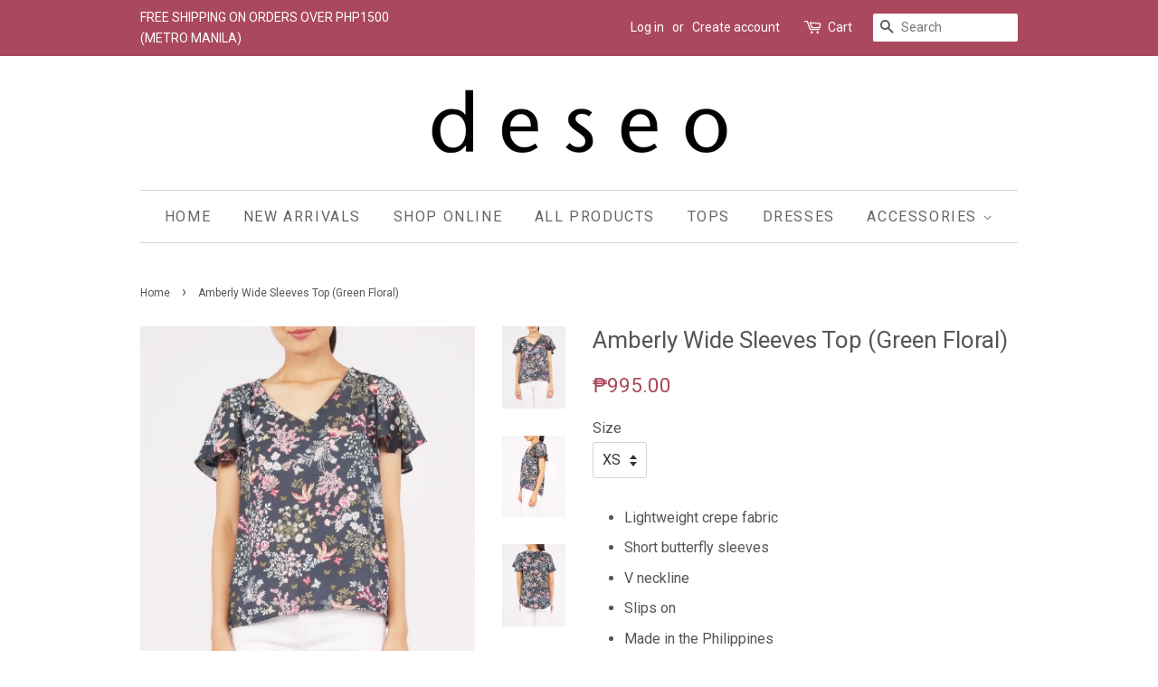

--- FILE ---
content_type: text/html; charset=utf-8
request_url: https://www.shopdeseo.com/products/amberly-wide-sleeves-top-green-floral
body_size: 13727
content:
<!doctype html>
<!--[if lt IE 7]><html class="no-js lt-ie9 lt-ie8 lt-ie7" lang="en"> <![endif]-->
<!--[if IE 7]><html class="no-js lt-ie9 lt-ie8" lang="en"> <![endif]-->
<!--[if IE 8]><html class="no-js lt-ie9" lang="en"> <![endif]-->
<!--[if IE 9 ]><html class="ie9 no-js"> <![endif]-->
<!--[if (gt IE 9)|!(IE)]><!--> <html class="no-js"> <!--<![endif]-->
<head>
<meta name="google-site-verification" content="56UWqfWct1mlZWr7I2nNWEWB4IDSz1JxJF-1z8Wp17s" />
  <!-- Basic page needs ================================================== -->
  <meta charset="utf-8">
  <meta http-equiv="X-UA-Compatible" content="IE=edge,chrome=1">

  
  <link rel="shortcut icon" href="//www.shopdeseo.com/cdn/shop/files/instagramprofilepic_32x32.jpg?v=1613674593" type="image/png" />
  

  <!-- Title and description ================================================== -->
  <title>
  Amberly Wide Sleeves Top (Green Floral) &ndash; Deseo | Women&#39;s Clothing &amp; Accessories
  </title>

  
  <meta name="description" content="Lightweight crepe fabric  Short butterfly sleeves  V neckline  Slips on  Made in the Philippines  Model is 5’6” and is wearing a size XS ">
  

  <!-- Social meta ================================================== -->
  

  <meta property="og:type" content="product">
  <meta property="og:title" content="Amberly Wide Sleeves Top (Green Floral)">
  <meta property="og:url" content="https://www.shopdeseo.com/products/amberly-wide-sleeves-top-green-floral">
  
  <meta property="og:image" content="http://www.shopdeseo.com/cdn/shop/products/Amberly_GreenFloral_Back_grande.jpg?v=1555518557">
  <meta property="og:image:secure_url" content="https://www.shopdeseo.com/cdn/shop/products/Amberly_GreenFloral_Back_grande.jpg?v=1555518557">
  
  <meta property="og:image" content="http://www.shopdeseo.com/cdn/shop/products/Amberly_GreenFloral_Side_grande.jpg?v=1555518553">
  <meta property="og:image:secure_url" content="https://www.shopdeseo.com/cdn/shop/products/Amberly_GreenFloral_Side_grande.jpg?v=1555518553">
  
  <meta property="og:image" content="http://www.shopdeseo.com/cdn/shop/products/Amberly_GreenFloral_Front_grande.jpg?v=1555518549">
  <meta property="og:image:secure_url" content="https://www.shopdeseo.com/cdn/shop/products/Amberly_GreenFloral_Front_grande.jpg?v=1555518549">
  
  <meta property="og:price:amount" content="995.00">
  <meta property="og:price:currency" content="PHP">


  <meta property="og:description" content="Lightweight crepe fabric  Short butterfly sleeves  V neckline  Slips on  Made in the Philippines  Model is 5’6” and is wearing a size XS ">

<meta property="og:site_name" content="Deseo | Women&#39;s Clothing &amp; Accessories">


  <meta name="twitter:card" content="summary">



  <meta name="twitter:title" content="Amberly Wide Sleeves Top (Green Floral)">
  <meta name="twitter:description" content="

Lightweight crepe fabric 


Short butterfly sleeves 


V neckline 


Slips on 


Made in the Philippines 


Model is 5’6” and is wearing a size XS ">



  <!-- Helpers ================================================== -->
  <link rel="canonical" href="https://www.shopdeseo.com/products/amberly-wide-sleeves-top-green-floral">
  <meta name="viewport" content="width=device-width,initial-scale=1">
  <meta name="theme-color" content="#aa485e">

  <!-- CSS ================================================== -->
  <link href="//www.shopdeseo.com/cdn/shop/t/5/assets/timber.scss.css?v=118835498323130862411710827695" rel="stylesheet" type="text/css" media="all" />
  <link href="//www.shopdeseo.com/cdn/shop/t/5/assets/theme.scss.css?v=37002318311009357731710827695" rel="stylesheet" type="text/css" media="all" />

  
  
  
  <link href="//fonts.googleapis.com/css?family=Roboto:400,700" rel="stylesheet" type="text/css" media="all" />


  


  



  <script>
    window.theme = window.theme || {};

    var theme = {
      strings: {
        zoomClose: "Close (Esc)",
        zoomPrev: "Previous (Left arrow key)",
        zoomNext: "Next (Right arrow key)"
      },
      settings: {
        // Adding some settings to allow the editor to update correctly when they are changed
        themeBgImage: false,
        customBgImage: '',
        enableWideLayout: false,
        typeAccentTransform: true,
        typeAccentSpacing: true,
        baseFontSize: '16px',
        headerBaseFontSize: '26px',
        accentFontSize: '16px'
      },
      variables: {
        mediaQueryMedium: 'screen and (max-width: 768px)',
        bpSmall: false
      },
      moneyFormat: "₱{{amount}}"
    }
  </script>

  <!-- Header hook for plugins ================================================== -->
  <script>window.performance && window.performance.mark && window.performance.mark('shopify.content_for_header.start');</script><meta id="shopify-digital-wallet" name="shopify-digital-wallet" content="/16532935/digital_wallets/dialog">
<meta name="shopify-checkout-api-token" content="1581a26313ed4bedb5a3ea853e98d495">
<meta id="in-context-paypal-metadata" data-shop-id="16532935" data-venmo-supported="false" data-environment="production" data-locale="en_US" data-paypal-v4="true" data-currency="PHP">
<link rel="alternate" type="application/json+oembed" href="https://www.shopdeseo.com/products/amberly-wide-sleeves-top-green-floral.oembed">
<script async="async" src="/checkouts/internal/preloads.js?locale=en-PH"></script>
<script id="shopify-features" type="application/json">{"accessToken":"1581a26313ed4bedb5a3ea853e98d495","betas":["rich-media-storefront-analytics"],"domain":"www.shopdeseo.com","predictiveSearch":true,"shopId":16532935,"locale":"en"}</script>
<script>var Shopify = Shopify || {};
Shopify.shop = "deseo-clothing.myshopify.com";
Shopify.locale = "en";
Shopify.currency = {"active":"PHP","rate":"1.0"};
Shopify.country = "PH";
Shopify.theme = {"name":"minimal","id":165325638,"schema_name":"Minimal","schema_version":"3.2.0","theme_store_id":380,"role":"main"};
Shopify.theme.handle = "null";
Shopify.theme.style = {"id":null,"handle":null};
Shopify.cdnHost = "www.shopdeseo.com/cdn";
Shopify.routes = Shopify.routes || {};
Shopify.routes.root = "/";</script>
<script type="module">!function(o){(o.Shopify=o.Shopify||{}).modules=!0}(window);</script>
<script>!function(o){function n(){var o=[];function n(){o.push(Array.prototype.slice.apply(arguments))}return n.q=o,n}var t=o.Shopify=o.Shopify||{};t.loadFeatures=n(),t.autoloadFeatures=n()}(window);</script>
<script id="shop-js-analytics" type="application/json">{"pageType":"product"}</script>
<script defer="defer" async type="module" src="//www.shopdeseo.com/cdn/shopifycloud/shop-js/modules/v2/client.init-shop-cart-sync_C5BV16lS.en.esm.js"></script>
<script defer="defer" async type="module" src="//www.shopdeseo.com/cdn/shopifycloud/shop-js/modules/v2/chunk.common_CygWptCX.esm.js"></script>
<script type="module">
  await import("//www.shopdeseo.com/cdn/shopifycloud/shop-js/modules/v2/client.init-shop-cart-sync_C5BV16lS.en.esm.js");
await import("//www.shopdeseo.com/cdn/shopifycloud/shop-js/modules/v2/chunk.common_CygWptCX.esm.js");

  window.Shopify.SignInWithShop?.initShopCartSync?.({"fedCMEnabled":true,"windoidEnabled":true});

</script>
<script>(function() {
  var isLoaded = false;
  function asyncLoad() {
    if (isLoaded) return;
    isLoaded = true;
    var urls = ["\/\/shopify.privy.com\/widget.js?shop=deseo-clothing.myshopify.com","https:\/\/instagram.pinatropical.com\/insta.js?shop=deseo-clothing.myshopify.com"];
    for (var i = 0; i < urls.length; i++) {
      var s = document.createElement('script');
      s.type = 'text/javascript';
      s.async = true;
      s.src = urls[i];
      var x = document.getElementsByTagName('script')[0];
      x.parentNode.insertBefore(s, x);
    }
  };
  if(window.attachEvent) {
    window.attachEvent('onload', asyncLoad);
  } else {
    window.addEventListener('load', asyncLoad, false);
  }
})();</script>
<script id="__st">var __st={"a":16532935,"offset":28800,"reqid":"f1029f92-6b42-4268-a442-f86bb3e0d918-1768779182","pageurl":"www.shopdeseo.com\/products\/amberly-wide-sleeves-top-green-floral","u":"4b9429a040e6","p":"product","rtyp":"product","rid":2528169623637};</script>
<script>window.ShopifyPaypalV4VisibilityTracking = true;</script>
<script id="captcha-bootstrap">!function(){'use strict';const t='contact',e='account',n='new_comment',o=[[t,t],['blogs',n],['comments',n],[t,'customer']],c=[[e,'customer_login'],[e,'guest_login'],[e,'recover_customer_password'],[e,'create_customer']],r=t=>t.map((([t,e])=>`form[action*='/${t}']:not([data-nocaptcha='true']) input[name='form_type'][value='${e}']`)).join(','),a=t=>()=>t?[...document.querySelectorAll(t)].map((t=>t.form)):[];function s(){const t=[...o],e=r(t);return a(e)}const i='password',u='form_key',d=['recaptcha-v3-token','g-recaptcha-response','h-captcha-response',i],f=()=>{try{return window.sessionStorage}catch{return}},m='__shopify_v',_=t=>t.elements[u];function p(t,e,n=!1){try{const o=window.sessionStorage,c=JSON.parse(o.getItem(e)),{data:r}=function(t){const{data:e,action:n}=t;return t[m]||n?{data:e,action:n}:{data:t,action:n}}(c);for(const[e,n]of Object.entries(r))t.elements[e]&&(t.elements[e].value=n);n&&o.removeItem(e)}catch(o){console.error('form repopulation failed',{error:o})}}const l='form_type',E='cptcha';function T(t){t.dataset[E]=!0}const w=window,h=w.document,L='Shopify',v='ce_forms',y='captcha';let A=!1;((t,e)=>{const n=(g='f06e6c50-85a8-45c8-87d0-21a2b65856fe',I='https://cdn.shopify.com/shopifycloud/storefront-forms-hcaptcha/ce_storefront_forms_captcha_hcaptcha.v1.5.2.iife.js',D={infoText:'Protected by hCaptcha',privacyText:'Privacy',termsText:'Terms'},(t,e,n)=>{const o=w[L][v],c=o.bindForm;if(c)return c(t,g,e,D).then(n);var r;o.q.push([[t,g,e,D],n]),r=I,A||(h.body.append(Object.assign(h.createElement('script'),{id:'captcha-provider',async:!0,src:r})),A=!0)});var g,I,D;w[L]=w[L]||{},w[L][v]=w[L][v]||{},w[L][v].q=[],w[L][y]=w[L][y]||{},w[L][y].protect=function(t,e){n(t,void 0,e),T(t)},Object.freeze(w[L][y]),function(t,e,n,w,h,L){const[v,y,A,g]=function(t,e,n){const i=e?o:[],u=t?c:[],d=[...i,...u],f=r(d),m=r(i),_=r(d.filter((([t,e])=>n.includes(e))));return[a(f),a(m),a(_),s()]}(w,h,L),I=t=>{const e=t.target;return e instanceof HTMLFormElement?e:e&&e.form},D=t=>v().includes(t);t.addEventListener('submit',(t=>{const e=I(t);if(!e)return;const n=D(e)&&!e.dataset.hcaptchaBound&&!e.dataset.recaptchaBound,o=_(e),c=g().includes(e)&&(!o||!o.value);(n||c)&&t.preventDefault(),c&&!n&&(function(t){try{if(!f())return;!function(t){const e=f();if(!e)return;const n=_(t);if(!n)return;const o=n.value;o&&e.removeItem(o)}(t);const e=Array.from(Array(32),(()=>Math.random().toString(36)[2])).join('');!function(t,e){_(t)||t.append(Object.assign(document.createElement('input'),{type:'hidden',name:u})),t.elements[u].value=e}(t,e),function(t,e){const n=f();if(!n)return;const o=[...t.querySelectorAll(`input[type='${i}']`)].map((({name:t})=>t)),c=[...d,...o],r={};for(const[a,s]of new FormData(t).entries())c.includes(a)||(r[a]=s);n.setItem(e,JSON.stringify({[m]:1,action:t.action,data:r}))}(t,e)}catch(e){console.error('failed to persist form',e)}}(e),e.submit())}));const S=(t,e)=>{t&&!t.dataset[E]&&(n(t,e.some((e=>e===t))),T(t))};for(const o of['focusin','change'])t.addEventListener(o,(t=>{const e=I(t);D(e)&&S(e,y())}));const B=e.get('form_key'),M=e.get(l),P=B&&M;t.addEventListener('DOMContentLoaded',(()=>{const t=y();if(P)for(const e of t)e.elements[l].value===M&&p(e,B);[...new Set([...A(),...v().filter((t=>'true'===t.dataset.shopifyCaptcha))])].forEach((e=>S(e,t)))}))}(h,new URLSearchParams(w.location.search),n,t,e,['guest_login'])})(!0,!0)}();</script>
<script integrity="sha256-4kQ18oKyAcykRKYeNunJcIwy7WH5gtpwJnB7kiuLZ1E=" data-source-attribution="shopify.loadfeatures" defer="defer" src="//www.shopdeseo.com/cdn/shopifycloud/storefront/assets/storefront/load_feature-a0a9edcb.js" crossorigin="anonymous"></script>
<script data-source-attribution="shopify.dynamic_checkout.dynamic.init">var Shopify=Shopify||{};Shopify.PaymentButton=Shopify.PaymentButton||{isStorefrontPortableWallets:!0,init:function(){window.Shopify.PaymentButton.init=function(){};var t=document.createElement("script");t.src="https://www.shopdeseo.com/cdn/shopifycloud/portable-wallets/latest/portable-wallets.en.js",t.type="module",document.head.appendChild(t)}};
</script>
<script data-source-attribution="shopify.dynamic_checkout.buyer_consent">
  function portableWalletsHideBuyerConsent(e){var t=document.getElementById("shopify-buyer-consent"),n=document.getElementById("shopify-subscription-policy-button");t&&n&&(t.classList.add("hidden"),t.setAttribute("aria-hidden","true"),n.removeEventListener("click",e))}function portableWalletsShowBuyerConsent(e){var t=document.getElementById("shopify-buyer-consent"),n=document.getElementById("shopify-subscription-policy-button");t&&n&&(t.classList.remove("hidden"),t.removeAttribute("aria-hidden"),n.addEventListener("click",e))}window.Shopify?.PaymentButton&&(window.Shopify.PaymentButton.hideBuyerConsent=portableWalletsHideBuyerConsent,window.Shopify.PaymentButton.showBuyerConsent=portableWalletsShowBuyerConsent);
</script>
<script data-source-attribution="shopify.dynamic_checkout.cart.bootstrap">document.addEventListener("DOMContentLoaded",(function(){function t(){return document.querySelector("shopify-accelerated-checkout-cart, shopify-accelerated-checkout")}if(t())Shopify.PaymentButton.init();else{new MutationObserver((function(e,n){t()&&(Shopify.PaymentButton.init(),n.disconnect())})).observe(document.body,{childList:!0,subtree:!0})}}));
</script>
<link id="shopify-accelerated-checkout-styles" rel="stylesheet" media="screen" href="https://www.shopdeseo.com/cdn/shopifycloud/portable-wallets/latest/accelerated-checkout-backwards-compat.css" crossorigin="anonymous">
<style id="shopify-accelerated-checkout-cart">
        #shopify-buyer-consent {
  margin-top: 1em;
  display: inline-block;
  width: 100%;
}

#shopify-buyer-consent.hidden {
  display: none;
}

#shopify-subscription-policy-button {
  background: none;
  border: none;
  padding: 0;
  text-decoration: underline;
  font-size: inherit;
  cursor: pointer;
}

#shopify-subscription-policy-button::before {
  box-shadow: none;
}

      </style>

<script>window.performance && window.performance.mark && window.performance.mark('shopify.content_for_header.end');</script>

  

<!--[if lt IE 9]>
<script src="//cdnjs.cloudflare.com/ajax/libs/html5shiv/3.7.2/html5shiv.min.js" type="text/javascript"></script>
<link href="//www.shopdeseo.com/cdn/shop/t/5/assets/respond-proxy.html" id="respond-proxy" rel="respond-proxy" />
<link href="//www.shopdeseo.com/search?q=1b5e2ee5f9b53d15f02edfedd64ccfb9" id="respond-redirect" rel="respond-redirect" />
<script src="//www.shopdeseo.com/search?q=1b5e2ee5f9b53d15f02edfedd64ccfb9" type="text/javascript"></script>
<![endif]-->


  <script src="//ajax.googleapis.com/ajax/libs/jquery/2.2.3/jquery.min.js" type="text/javascript"></script>

  
  

<link href="https://monorail-edge.shopifysvc.com" rel="dns-prefetch">
<script>(function(){if ("sendBeacon" in navigator && "performance" in window) {try {var session_token_from_headers = performance.getEntriesByType('navigation')[0].serverTiming.find(x => x.name == '_s').description;} catch {var session_token_from_headers = undefined;}var session_cookie_matches = document.cookie.match(/_shopify_s=([^;]*)/);var session_token_from_cookie = session_cookie_matches && session_cookie_matches.length === 2 ? session_cookie_matches[1] : "";var session_token = session_token_from_headers || session_token_from_cookie || "";function handle_abandonment_event(e) {var entries = performance.getEntries().filter(function(entry) {return /monorail-edge.shopifysvc.com/.test(entry.name);});if (!window.abandonment_tracked && entries.length === 0) {window.abandonment_tracked = true;var currentMs = Date.now();var navigation_start = performance.timing.navigationStart;var payload = {shop_id: 16532935,url: window.location.href,navigation_start,duration: currentMs - navigation_start,session_token,page_type: "product"};window.navigator.sendBeacon("https://monorail-edge.shopifysvc.com/v1/produce", JSON.stringify({schema_id: "online_store_buyer_site_abandonment/1.1",payload: payload,metadata: {event_created_at_ms: currentMs,event_sent_at_ms: currentMs}}));}}window.addEventListener('pagehide', handle_abandonment_event);}}());</script>
<script id="web-pixels-manager-setup">(function e(e,d,r,n,o){if(void 0===o&&(o={}),!Boolean(null===(a=null===(i=window.Shopify)||void 0===i?void 0:i.analytics)||void 0===a?void 0:a.replayQueue)){var i,a;window.Shopify=window.Shopify||{};var t=window.Shopify;t.analytics=t.analytics||{};var s=t.analytics;s.replayQueue=[],s.publish=function(e,d,r){return s.replayQueue.push([e,d,r]),!0};try{self.performance.mark("wpm:start")}catch(e){}var l=function(){var e={modern:/Edge?\/(1{2}[4-9]|1[2-9]\d|[2-9]\d{2}|\d{4,})\.\d+(\.\d+|)|Firefox\/(1{2}[4-9]|1[2-9]\d|[2-9]\d{2}|\d{4,})\.\d+(\.\d+|)|Chrom(ium|e)\/(9{2}|\d{3,})\.\d+(\.\d+|)|(Maci|X1{2}).+ Version\/(15\.\d+|(1[6-9]|[2-9]\d|\d{3,})\.\d+)([,.]\d+|)( \(\w+\)|)( Mobile\/\w+|) Safari\/|Chrome.+OPR\/(9{2}|\d{3,})\.\d+\.\d+|(CPU[ +]OS|iPhone[ +]OS|CPU[ +]iPhone|CPU IPhone OS|CPU iPad OS)[ +]+(15[._]\d+|(1[6-9]|[2-9]\d|\d{3,})[._]\d+)([._]\d+|)|Android:?[ /-](13[3-9]|1[4-9]\d|[2-9]\d{2}|\d{4,})(\.\d+|)(\.\d+|)|Android.+Firefox\/(13[5-9]|1[4-9]\d|[2-9]\d{2}|\d{4,})\.\d+(\.\d+|)|Android.+Chrom(ium|e)\/(13[3-9]|1[4-9]\d|[2-9]\d{2}|\d{4,})\.\d+(\.\d+|)|SamsungBrowser\/([2-9]\d|\d{3,})\.\d+/,legacy:/Edge?\/(1[6-9]|[2-9]\d|\d{3,})\.\d+(\.\d+|)|Firefox\/(5[4-9]|[6-9]\d|\d{3,})\.\d+(\.\d+|)|Chrom(ium|e)\/(5[1-9]|[6-9]\d|\d{3,})\.\d+(\.\d+|)([\d.]+$|.*Safari\/(?![\d.]+ Edge\/[\d.]+$))|(Maci|X1{2}).+ Version\/(10\.\d+|(1[1-9]|[2-9]\d|\d{3,})\.\d+)([,.]\d+|)( \(\w+\)|)( Mobile\/\w+|) Safari\/|Chrome.+OPR\/(3[89]|[4-9]\d|\d{3,})\.\d+\.\d+|(CPU[ +]OS|iPhone[ +]OS|CPU[ +]iPhone|CPU IPhone OS|CPU iPad OS)[ +]+(10[._]\d+|(1[1-9]|[2-9]\d|\d{3,})[._]\d+)([._]\d+|)|Android:?[ /-](13[3-9]|1[4-9]\d|[2-9]\d{2}|\d{4,})(\.\d+|)(\.\d+|)|Mobile Safari.+OPR\/([89]\d|\d{3,})\.\d+\.\d+|Android.+Firefox\/(13[5-9]|1[4-9]\d|[2-9]\d{2}|\d{4,})\.\d+(\.\d+|)|Android.+Chrom(ium|e)\/(13[3-9]|1[4-9]\d|[2-9]\d{2}|\d{4,})\.\d+(\.\d+|)|Android.+(UC? ?Browser|UCWEB|U3)[ /]?(15\.([5-9]|\d{2,})|(1[6-9]|[2-9]\d|\d{3,})\.\d+)\.\d+|SamsungBrowser\/(5\.\d+|([6-9]|\d{2,})\.\d+)|Android.+MQ{2}Browser\/(14(\.(9|\d{2,})|)|(1[5-9]|[2-9]\d|\d{3,})(\.\d+|))(\.\d+|)|K[Aa][Ii]OS\/(3\.\d+|([4-9]|\d{2,})\.\d+)(\.\d+|)/},d=e.modern,r=e.legacy,n=navigator.userAgent;return n.match(d)?"modern":n.match(r)?"legacy":"unknown"}(),u="modern"===l?"modern":"legacy",c=(null!=n?n:{modern:"",legacy:""})[u],f=function(e){return[e.baseUrl,"/wpm","/b",e.hashVersion,"modern"===e.buildTarget?"m":"l",".js"].join("")}({baseUrl:d,hashVersion:r,buildTarget:u}),m=function(e){var d=e.version,r=e.bundleTarget,n=e.surface,o=e.pageUrl,i=e.monorailEndpoint;return{emit:function(e){var a=e.status,t=e.errorMsg,s=(new Date).getTime(),l=JSON.stringify({metadata:{event_sent_at_ms:s},events:[{schema_id:"web_pixels_manager_load/3.1",payload:{version:d,bundle_target:r,page_url:o,status:a,surface:n,error_msg:t},metadata:{event_created_at_ms:s}}]});if(!i)return console&&console.warn&&console.warn("[Web Pixels Manager] No Monorail endpoint provided, skipping logging."),!1;try{return self.navigator.sendBeacon.bind(self.navigator)(i,l)}catch(e){}var u=new XMLHttpRequest;try{return u.open("POST",i,!0),u.setRequestHeader("Content-Type","text/plain"),u.send(l),!0}catch(e){return console&&console.warn&&console.warn("[Web Pixels Manager] Got an unhandled error while logging to Monorail."),!1}}}}({version:r,bundleTarget:l,surface:e.surface,pageUrl:self.location.href,monorailEndpoint:e.monorailEndpoint});try{o.browserTarget=l,function(e){var d=e.src,r=e.async,n=void 0===r||r,o=e.onload,i=e.onerror,a=e.sri,t=e.scriptDataAttributes,s=void 0===t?{}:t,l=document.createElement("script"),u=document.querySelector("head"),c=document.querySelector("body");if(l.async=n,l.src=d,a&&(l.integrity=a,l.crossOrigin="anonymous"),s)for(var f in s)if(Object.prototype.hasOwnProperty.call(s,f))try{l.dataset[f]=s[f]}catch(e){}if(o&&l.addEventListener("load",o),i&&l.addEventListener("error",i),u)u.appendChild(l);else{if(!c)throw new Error("Did not find a head or body element to append the script");c.appendChild(l)}}({src:f,async:!0,onload:function(){if(!function(){var e,d;return Boolean(null===(d=null===(e=window.Shopify)||void 0===e?void 0:e.analytics)||void 0===d?void 0:d.initialized)}()){var d=window.webPixelsManager.init(e)||void 0;if(d){var r=window.Shopify.analytics;r.replayQueue.forEach((function(e){var r=e[0],n=e[1],o=e[2];d.publishCustomEvent(r,n,o)})),r.replayQueue=[],r.publish=d.publishCustomEvent,r.visitor=d.visitor,r.initialized=!0}}},onerror:function(){return m.emit({status:"failed",errorMsg:"".concat(f," has failed to load")})},sri:function(e){var d=/^sha384-[A-Za-z0-9+/=]+$/;return"string"==typeof e&&d.test(e)}(c)?c:"",scriptDataAttributes:o}),m.emit({status:"loading"})}catch(e){m.emit({status:"failed",errorMsg:(null==e?void 0:e.message)||"Unknown error"})}}})({shopId: 16532935,storefrontBaseUrl: "https://www.shopdeseo.com",extensionsBaseUrl: "https://extensions.shopifycdn.com/cdn/shopifycloud/web-pixels-manager",monorailEndpoint: "https://monorail-edge.shopifysvc.com/unstable/produce_batch",surface: "storefront-renderer",enabledBetaFlags: ["2dca8a86"],webPixelsConfigList: [{"id":"34242645","eventPayloadVersion":"v1","runtimeContext":"LAX","scriptVersion":"1","type":"CUSTOM","privacyPurposes":["MARKETING"],"name":"Meta pixel (migrated)"},{"id":"shopify-app-pixel","configuration":"{}","eventPayloadVersion":"v1","runtimeContext":"STRICT","scriptVersion":"0450","apiClientId":"shopify-pixel","type":"APP","privacyPurposes":["ANALYTICS","MARKETING"]},{"id":"shopify-custom-pixel","eventPayloadVersion":"v1","runtimeContext":"LAX","scriptVersion":"0450","apiClientId":"shopify-pixel","type":"CUSTOM","privacyPurposes":["ANALYTICS","MARKETING"]}],isMerchantRequest: false,initData: {"shop":{"name":"Deseo | Women's Clothing \u0026 Accessories","paymentSettings":{"currencyCode":"PHP"},"myshopifyDomain":"deseo-clothing.myshopify.com","countryCode":"PH","storefrontUrl":"https:\/\/www.shopdeseo.com"},"customer":null,"cart":null,"checkout":null,"productVariants":[{"price":{"amount":995.0,"currencyCode":"PHP"},"product":{"title":"Amberly Wide Sleeves Top (Green Floral)","vendor":"Deseo | Women's Clothing \u0026 Accessories","id":"2528169623637","untranslatedTitle":"Amberly Wide Sleeves Top (Green Floral)","url":"\/products\/amberly-wide-sleeves-top-green-floral","type":"Blouses and Shirts"},"id":"22182339510357","image":{"src":"\/\/www.shopdeseo.com\/cdn\/shop\/products\/Amberly_GreenFloral_Front.jpg?v=1555518549"},"sku":"2011903","title":"XS","untranslatedTitle":"XS"},{"price":{"amount":995.0,"currencyCode":"PHP"},"product":{"title":"Amberly Wide Sleeves Top (Green Floral)","vendor":"Deseo | Women's Clothing \u0026 Accessories","id":"2528169623637","untranslatedTitle":"Amberly Wide Sleeves Top (Green Floral)","url":"\/products\/amberly-wide-sleeves-top-green-floral","type":"Blouses and Shirts"},"id":"22182339575893","image":{"src":"\/\/www.shopdeseo.com\/cdn\/shop\/products\/Amberly_GreenFloral_Front.jpg?v=1555518549"},"sku":"2011903","title":"S","untranslatedTitle":"S"},{"price":{"amount":995.0,"currencyCode":"PHP"},"product":{"title":"Amberly Wide Sleeves Top (Green Floral)","vendor":"Deseo | Women's Clothing \u0026 Accessories","id":"2528169623637","untranslatedTitle":"Amberly Wide Sleeves Top (Green Floral)","url":"\/products\/amberly-wide-sleeves-top-green-floral","type":"Blouses and Shirts"},"id":"22182339641429","image":{"src":"\/\/www.shopdeseo.com\/cdn\/shop\/products\/Amberly_GreenFloral_Front.jpg?v=1555518549"},"sku":"2011903","title":"M","untranslatedTitle":"M"},{"price":{"amount":995.0,"currencyCode":"PHP"},"product":{"title":"Amberly Wide Sleeves Top (Green Floral)","vendor":"Deseo | Women's Clothing \u0026 Accessories","id":"2528169623637","untranslatedTitle":"Amberly Wide Sleeves Top (Green Floral)","url":"\/products\/amberly-wide-sleeves-top-green-floral","type":"Blouses and Shirts"},"id":"22182339706965","image":{"src":"\/\/www.shopdeseo.com\/cdn\/shop\/products\/Amberly_GreenFloral_Front.jpg?v=1555518549"},"sku":"2011903","title":"L","untranslatedTitle":"L"}],"purchasingCompany":null},},"https://www.shopdeseo.com/cdn","fcfee988w5aeb613cpc8e4bc33m6693e112",{"modern":"","legacy":""},{"shopId":"16532935","storefrontBaseUrl":"https:\/\/www.shopdeseo.com","extensionBaseUrl":"https:\/\/extensions.shopifycdn.com\/cdn\/shopifycloud\/web-pixels-manager","surface":"storefront-renderer","enabledBetaFlags":"[\"2dca8a86\"]","isMerchantRequest":"false","hashVersion":"fcfee988w5aeb613cpc8e4bc33m6693e112","publish":"custom","events":"[[\"page_viewed\",{}],[\"product_viewed\",{\"productVariant\":{\"price\":{\"amount\":995.0,\"currencyCode\":\"PHP\"},\"product\":{\"title\":\"Amberly Wide Sleeves Top (Green Floral)\",\"vendor\":\"Deseo | Women's Clothing \u0026 Accessories\",\"id\":\"2528169623637\",\"untranslatedTitle\":\"Amberly Wide Sleeves Top (Green Floral)\",\"url\":\"\/products\/amberly-wide-sleeves-top-green-floral\",\"type\":\"Blouses and Shirts\"},\"id\":\"22182339510357\",\"image\":{\"src\":\"\/\/www.shopdeseo.com\/cdn\/shop\/products\/Amberly_GreenFloral_Front.jpg?v=1555518549\"},\"sku\":\"2011903\",\"title\":\"XS\",\"untranslatedTitle\":\"XS\"}}]]"});</script><script>
  window.ShopifyAnalytics = window.ShopifyAnalytics || {};
  window.ShopifyAnalytics.meta = window.ShopifyAnalytics.meta || {};
  window.ShopifyAnalytics.meta.currency = 'PHP';
  var meta = {"product":{"id":2528169623637,"gid":"gid:\/\/shopify\/Product\/2528169623637","vendor":"Deseo | Women's Clothing \u0026 Accessories","type":"Blouses and Shirts","handle":"amberly-wide-sleeves-top-green-floral","variants":[{"id":22182339510357,"price":99500,"name":"Amberly Wide Sleeves Top (Green Floral) - XS","public_title":"XS","sku":"2011903"},{"id":22182339575893,"price":99500,"name":"Amberly Wide Sleeves Top (Green Floral) - S","public_title":"S","sku":"2011903"},{"id":22182339641429,"price":99500,"name":"Amberly Wide Sleeves Top (Green Floral) - M","public_title":"M","sku":"2011903"},{"id":22182339706965,"price":99500,"name":"Amberly Wide Sleeves Top (Green Floral) - L","public_title":"L","sku":"2011903"}],"remote":false},"page":{"pageType":"product","resourceType":"product","resourceId":2528169623637,"requestId":"f1029f92-6b42-4268-a442-f86bb3e0d918-1768779182"}};
  for (var attr in meta) {
    window.ShopifyAnalytics.meta[attr] = meta[attr];
  }
</script>
<script class="analytics">
  (function () {
    var customDocumentWrite = function(content) {
      var jquery = null;

      if (window.jQuery) {
        jquery = window.jQuery;
      } else if (window.Checkout && window.Checkout.$) {
        jquery = window.Checkout.$;
      }

      if (jquery) {
        jquery('body').append(content);
      }
    };

    var hasLoggedConversion = function(token) {
      if (token) {
        return document.cookie.indexOf('loggedConversion=' + token) !== -1;
      }
      return false;
    }

    var setCookieIfConversion = function(token) {
      if (token) {
        var twoMonthsFromNow = new Date(Date.now());
        twoMonthsFromNow.setMonth(twoMonthsFromNow.getMonth() + 2);

        document.cookie = 'loggedConversion=' + token + '; expires=' + twoMonthsFromNow;
      }
    }

    var trekkie = window.ShopifyAnalytics.lib = window.trekkie = window.trekkie || [];
    if (trekkie.integrations) {
      return;
    }
    trekkie.methods = [
      'identify',
      'page',
      'ready',
      'track',
      'trackForm',
      'trackLink'
    ];
    trekkie.factory = function(method) {
      return function() {
        var args = Array.prototype.slice.call(arguments);
        args.unshift(method);
        trekkie.push(args);
        return trekkie;
      };
    };
    for (var i = 0; i < trekkie.methods.length; i++) {
      var key = trekkie.methods[i];
      trekkie[key] = trekkie.factory(key);
    }
    trekkie.load = function(config) {
      trekkie.config = config || {};
      trekkie.config.initialDocumentCookie = document.cookie;
      var first = document.getElementsByTagName('script')[0];
      var script = document.createElement('script');
      script.type = 'text/javascript';
      script.onerror = function(e) {
        var scriptFallback = document.createElement('script');
        scriptFallback.type = 'text/javascript';
        scriptFallback.onerror = function(error) {
                var Monorail = {
      produce: function produce(monorailDomain, schemaId, payload) {
        var currentMs = new Date().getTime();
        var event = {
          schema_id: schemaId,
          payload: payload,
          metadata: {
            event_created_at_ms: currentMs,
            event_sent_at_ms: currentMs
          }
        };
        return Monorail.sendRequest("https://" + monorailDomain + "/v1/produce", JSON.stringify(event));
      },
      sendRequest: function sendRequest(endpointUrl, payload) {
        // Try the sendBeacon API
        if (window && window.navigator && typeof window.navigator.sendBeacon === 'function' && typeof window.Blob === 'function' && !Monorail.isIos12()) {
          var blobData = new window.Blob([payload], {
            type: 'text/plain'
          });

          if (window.navigator.sendBeacon(endpointUrl, blobData)) {
            return true;
          } // sendBeacon was not successful

        } // XHR beacon

        var xhr = new XMLHttpRequest();

        try {
          xhr.open('POST', endpointUrl);
          xhr.setRequestHeader('Content-Type', 'text/plain');
          xhr.send(payload);
        } catch (e) {
          console.log(e);
        }

        return false;
      },
      isIos12: function isIos12() {
        return window.navigator.userAgent.lastIndexOf('iPhone; CPU iPhone OS 12_') !== -1 || window.navigator.userAgent.lastIndexOf('iPad; CPU OS 12_') !== -1;
      }
    };
    Monorail.produce('monorail-edge.shopifysvc.com',
      'trekkie_storefront_load_errors/1.1',
      {shop_id: 16532935,
      theme_id: 165325638,
      app_name: "storefront",
      context_url: window.location.href,
      source_url: "//www.shopdeseo.com/cdn/s/trekkie.storefront.cd680fe47e6c39ca5d5df5f0a32d569bc48c0f27.min.js"});

        };
        scriptFallback.async = true;
        scriptFallback.src = '//www.shopdeseo.com/cdn/s/trekkie.storefront.cd680fe47e6c39ca5d5df5f0a32d569bc48c0f27.min.js';
        first.parentNode.insertBefore(scriptFallback, first);
      };
      script.async = true;
      script.src = '//www.shopdeseo.com/cdn/s/trekkie.storefront.cd680fe47e6c39ca5d5df5f0a32d569bc48c0f27.min.js';
      first.parentNode.insertBefore(script, first);
    };
    trekkie.load(
      {"Trekkie":{"appName":"storefront","development":false,"defaultAttributes":{"shopId":16532935,"isMerchantRequest":null,"themeId":165325638,"themeCityHash":"11000069623944927216","contentLanguage":"en","currency":"PHP","eventMetadataId":"2024be54-aec1-4c68-9cd8-55d09c58a803"},"isServerSideCookieWritingEnabled":true,"monorailRegion":"shop_domain","enabledBetaFlags":["65f19447"]},"Session Attribution":{},"S2S":{"facebookCapiEnabled":false,"source":"trekkie-storefront-renderer","apiClientId":580111}}
    );

    var loaded = false;
    trekkie.ready(function() {
      if (loaded) return;
      loaded = true;

      window.ShopifyAnalytics.lib = window.trekkie;

      var originalDocumentWrite = document.write;
      document.write = customDocumentWrite;
      try { window.ShopifyAnalytics.merchantGoogleAnalytics.call(this); } catch(error) {};
      document.write = originalDocumentWrite;

      window.ShopifyAnalytics.lib.page(null,{"pageType":"product","resourceType":"product","resourceId":2528169623637,"requestId":"f1029f92-6b42-4268-a442-f86bb3e0d918-1768779182","shopifyEmitted":true});

      var match = window.location.pathname.match(/checkouts\/(.+)\/(thank_you|post_purchase)/)
      var token = match? match[1]: undefined;
      if (!hasLoggedConversion(token)) {
        setCookieIfConversion(token);
        window.ShopifyAnalytics.lib.track("Viewed Product",{"currency":"PHP","variantId":22182339510357,"productId":2528169623637,"productGid":"gid:\/\/shopify\/Product\/2528169623637","name":"Amberly Wide Sleeves Top (Green Floral) - XS","price":"995.00","sku":"2011903","brand":"Deseo | Women's Clothing \u0026 Accessories","variant":"XS","category":"Blouses and Shirts","nonInteraction":true,"remote":false},undefined,undefined,{"shopifyEmitted":true});
      window.ShopifyAnalytics.lib.track("monorail:\/\/trekkie_storefront_viewed_product\/1.1",{"currency":"PHP","variantId":22182339510357,"productId":2528169623637,"productGid":"gid:\/\/shopify\/Product\/2528169623637","name":"Amberly Wide Sleeves Top (Green Floral) - XS","price":"995.00","sku":"2011903","brand":"Deseo | Women's Clothing \u0026 Accessories","variant":"XS","category":"Blouses and Shirts","nonInteraction":true,"remote":false,"referer":"https:\/\/www.shopdeseo.com\/products\/amberly-wide-sleeves-top-green-floral"});
      }
    });


        var eventsListenerScript = document.createElement('script');
        eventsListenerScript.async = true;
        eventsListenerScript.src = "//www.shopdeseo.com/cdn/shopifycloud/storefront/assets/shop_events_listener-3da45d37.js";
        document.getElementsByTagName('head')[0].appendChild(eventsListenerScript);

})();</script>
<script
  defer
  src="https://www.shopdeseo.com/cdn/shopifycloud/perf-kit/shopify-perf-kit-3.0.4.min.js"
  data-application="storefront-renderer"
  data-shop-id="16532935"
  data-render-region="gcp-us-central1"
  data-page-type="product"
  data-theme-instance-id="165325638"
  data-theme-name="Minimal"
  data-theme-version="3.2.0"
  data-monorail-region="shop_domain"
  data-resource-timing-sampling-rate="10"
  data-shs="true"
  data-shs-beacon="true"
  data-shs-export-with-fetch="true"
  data-shs-logs-sample-rate="1"
  data-shs-beacon-endpoint="https://www.shopdeseo.com/api/collect"
></script>
</head>

<body id="amberly-wide-sleeves-top-green-floral" class="template-product" >

  <div id="shopify-section-header" class="shopify-section"><style>
  .site-header__logo a {
    max-width: 350px;
  }

  /*================= If logo is above navigation ================== */
  
    .site-nav {
      
        border-top: 1px solid #d3d3d3;
        border-bottom: 1px solid #d3d3d3;
      
      margin-top: 30px;
    }
  

  /*============ If logo is on the same line as navigation ============ */
  


  
</style>

<div data-section-id="header" data-section-type="header-section">
  <div class="header-bar">
    <div class="wrapper medium-down--hide">
      <div class="post-large--display-table">

        
          <div class="header-bar__left post-large--display-table-cell">

            

            

            
              <div class="header-bar__module header-bar__message">
                FREE SHIPPING ON ORDERS OVER PHP1500 (METRO MANILA)
              </div>
            

          </div>
        

        <div class="header-bar__right post-large--display-table-cell">

          
            <ul class="header-bar__module header-bar__module--list">
              
                <li>
                  <a href="https://shopify.com/16532935/account?locale=en&amp;region_country=PH" id="customer_login_link">Log in</a>
                </li>
                <li>or</li>
                <li>
                  <a href="https://shopify.com/16532935/account?locale=en" id="customer_register_link">Create account</a>
                </li>
              
            </ul>
          

          <div class="header-bar__module">
            <span class="header-bar__sep" aria-hidden="true"></span>
            <a href="/cart" class="cart-page-link">
              <span class="icon icon-cart header-bar__cart-icon" aria-hidden="true"></span>
            </a>
          </div>

          <div class="header-bar__module">
            <a href="/cart" class="cart-page-link">
              Cart
              <span class="cart-count header-bar__cart-count hidden-count">0</span>
            </a>
          </div>

          
            
              <div class="header-bar__module header-bar__search">
                


  <form action="/search" method="get" class="header-bar__search-form clearfix" role="search">
    
    <button type="submit" class="btn icon-fallback-text header-bar__search-submit">
      <span class="icon icon-search" aria-hidden="true"></span>
      <span class="fallback-text">Search</span>
    </button>
    <input type="search" name="q" value="" aria-label="Search" class="header-bar__search-input" placeholder="Search">
  </form>


              </div>
            
          

        </div>
      </div>
    </div>
    <div class="wrapper post-large--hide">
      
        <button type="button" class="mobile-nav-trigger" id="MobileNavTrigger" data-menu-state="close">
          <span class="icon icon-hamburger" aria-hidden="true"></span>
          Menu
        </button>
      
      <a href="/cart" class="cart-page-link mobile-cart-page-link">
        <span class="icon icon-cart header-bar__cart-icon" aria-hidden="true"></span>
        Cart <span class="cart-count hidden-count">0</span>
      </a>
    </div>
    <ul id="MobileNav" class="mobile-nav post-large--hide">
  
  
  
  <li class="mobile-nav__link" aria-haspopup="true">
    
      <a href="/" class="mobile-nav">
        Home
      </a>
    
  </li>
  
  
  <li class="mobile-nav__link" aria-haspopup="true">
    
      <a href="/collections/new-arrivals" class="mobile-nav">
        New Arrivals
      </a>
    
  </li>
  
  
  <li class="mobile-nav__link" aria-haspopup="true">
    
      <a href="/collections/shop-online" class="mobile-nav">
        Shop Online
      </a>
    
  </li>
  
  
  <li class="mobile-nav__link" aria-haspopup="true">
    
      <a href="/collections/all" class="mobile-nav">
        All Products
      </a>
    
  </li>
  
  
  <li class="mobile-nav__link" aria-haspopup="true">
    
      <a href="/collections/tops" class="mobile-nav">
        Tops
      </a>
    
  </li>
  
  
  <li class="mobile-nav__link" aria-haspopup="true">
    
      <a href="/collections/dresses" class="mobile-nav">
        Dresses
      </a>
    
  </li>
  
  
  <li class="mobile-nav__link" aria-haspopup="true">
    
      <a href="/collections/accessories" class="mobile-nav__sublist-trigger">
        Accessories
        <span class="icon-fallback-text mobile-nav__sublist-expand">
  <span class="icon icon-plus" aria-hidden="true"></span>
  <span class="fallback-text">+</span>
</span>
<span class="icon-fallback-text mobile-nav__sublist-contract">
  <span class="icon icon-minus" aria-hidden="true"></span>
  <span class="fallback-text">-</span>
</span>

      </a>
      <ul class="mobile-nav__sublist">  
        
          <li class="mobile-nav__sublist-link">
            <a href="/collections/earrings">Earrings</a>
          </li>
        
          <li class="mobile-nav__sublist-link">
            <a href="/collections/necklaces">Necklaces</a>
          </li>
        
          <li class="mobile-nav__sublist-link">
            <a href="/collections/bracelets">Bracelets</a>
          </li>
        
          <li class="mobile-nav__sublist-link">
            <a href="/collections/essential-collection">Essential Accessories</a>
          </li>
        
      </ul>
    
  </li>
  

  
    
      <li class="mobile-nav__link">
        <a href="https://shopify.com/16532935/account?locale=en&amp;region_country=PH" id="customer_login_link">Log in</a>
      </li>
      <li class="mobile-nav__link">
        <a href="https://shopify.com/16532935/account?locale=en" id="customer_register_link">Create account</a>
      </li>
    
  
  
  <li class="mobile-nav__link">
    
      <div class="header-bar__module header-bar__search">
        


  <form action="/search" method="get" class="header-bar__search-form clearfix" role="search">
    
    <button type="submit" class="btn icon-fallback-text header-bar__search-submit">
      <span class="icon icon-search" aria-hidden="true"></span>
      <span class="fallback-text">Search</span>
    </button>
    <input type="search" name="q" value="" aria-label="Search" class="header-bar__search-input" placeholder="Search">
  </form>


      </div>
    
  </li>
  
</ul>

  </div>

  <header class="site-header" role="banner">
    <div class="wrapper">

      

      <div class="grid--full">
        <div class="grid__item">
          
            <div class="h1 site-header__logo" itemscope itemtype="http://schema.org/Organization">
          
            
              
              <a href="/" itemprop="url">
                <img src="//www.shopdeseo.com/cdn/shop/files/Deseo_Logo_350x.png?v=1613671188" alt="Deseo | Women&#39;s Clothing &amp; Accessories" itemprop="logo">
              </a>
            
          
            </div>
          
          
            <p class="header-message post-large--hide">
              <small>FREE SHIPPING ON ORDERS OVER PHP1500 (METRO MANILA)</small>
            </p>
          
        </div>
      </div>
      <div class="grid--full medium-down--hide">
        <div class="grid__item">
          
<ul class="site-nav" role="navigation" id="AccessibleNav">
  
    
    
    
      <li >
        <a href="/" class="site-nav__link">Home</a>
      </li>
    
  
    
    
    
      <li >
        <a href="/collections/new-arrivals" class="site-nav__link">New Arrivals</a>
      </li>
    
  
    
    
    
      <li >
        <a href="/collections/shop-online" class="site-nav__link">Shop Online</a>
      </li>
    
  
    
    
    
      <li >
        <a href="/collections/all" class="site-nav__link">All Products</a>
      </li>
    
  
    
    
    
      <li >
        <a href="/collections/tops" class="site-nav__link">Tops</a>
      </li>
    
  
    
    
    
      <li >
        <a href="/collections/dresses" class="site-nav__link">Dresses</a>
      </li>
    
  
    
    
    
      <li class="site-nav--has-dropdown" aria-haspopup="true">
        <a href="/collections/accessories" class="site-nav__link">
          Accessories
          <span class="icon-fallback-text">
            <span class="icon icon-arrow-down" aria-hidden="true"></span>
          </span>
        </a>
        <ul class="site-nav__dropdown">
          
            <li>
              <a href="/collections/earrings" class="site-nav__link">Earrings</a>
            </li>
          
            <li>
              <a href="/collections/necklaces" class="site-nav__link">Necklaces</a>
            </li>
          
            <li>
              <a href="/collections/bracelets" class="site-nav__link">Bracelets</a>
            </li>
          
            <li>
              <a href="/collections/essential-collection" class="site-nav__link">Essential Accessories</a>
            </li>
          
        </ul>
      </li>
    
  
</ul>

        </div>
      </div>

      

    </div>
  </header>
</div>


</div>

  <main class="wrapper main-content" role="main">
    <div class="grid">
        <div class="grid__item">
          

<div id="shopify-section-product-template-requires-contact" class="shopify-section"><div itemscope itemtype="http://schema.org/Product" id="ProductSection" data-section-id="product-template-requires-contact" data-section-type="product-template" data-image-zoom-type="lightbox" data-related-enabled="false" data-show-extra-tab="false" data-extra-tab-content="">

  <meta itemprop="url" content="https://www.shopdeseo.com/products/amberly-wide-sleeves-top-green-floral">
  <meta itemprop="image" content="//www.shopdeseo.com/cdn/shop/products/Amberly_GreenFloral_Front_grande.jpg?v=1555518549">

  <div class="section-header section-header--breadcrumb">
    

<nav class="breadcrumb" role="navigation" aria-label="breadcrumbs">
  <a href="/" title="Back to the frontpage">Home</a>

  

    
    <span aria-hidden="true" class="breadcrumb__sep">&rsaquo;</span>
    <span>Amberly Wide Sleeves Top (Green Floral)</span>

  
</nav>


  </div>

  <div class="product-single">
    <div class="grid product-single__hero">
      <div class="grid__item post-large--one-half">

        

          <div class="grid">

            <div class="grid__item four-fifths product-single__photos" id="ProductPhoto">
              
              <img src="//www.shopdeseo.com/cdn/shop/products/Amberly_GreenFloral_Front_1024x1024.jpg?v=1555518549" alt="Amberly Wide Sleeves Top (Green Floral)" id="ProductPhotoImg" class="zoom-lightbox" data-image-id="7885250691157">
            </div>

            <div class="grid__item one-fifth">

              <ul class="grid product-single__thumbnails" id="ProductThumbs">
                
                  <li class="grid__item">
                    <a data-image-id="7885250691157" href="//www.shopdeseo.com/cdn/shop/products/Amberly_GreenFloral_Front_1024x1024.jpg?v=1555518549" class="product-single__thumbnail">
                      <img src="//www.shopdeseo.com/cdn/shop/products/Amberly_GreenFloral_Front_grande.jpg?v=1555518549" alt="Amberly Wide Sleeves Top (Green Floral)">
                    </a>
                  </li>
                
                  <li class="grid__item">
                    <a data-image-id="7885251280981" href="//www.shopdeseo.com/cdn/shop/products/Amberly_GreenFloral_Side_1024x1024.jpg?v=1555518553" class="product-single__thumbnail">
                      <img src="//www.shopdeseo.com/cdn/shop/products/Amberly_GreenFloral_Side_grande.jpg?v=1555518553" alt="Amberly Wide Sleeves Top (Green Floral)">
                    </a>
                  </li>
                
                  <li class="grid__item">
                    <a data-image-id="7885251379285" href="//www.shopdeseo.com/cdn/shop/products/Amberly_GreenFloral_Back_1024x1024.jpg?v=1555518557" class="product-single__thumbnail">
                      <img src="//www.shopdeseo.com/cdn/shop/products/Amberly_GreenFloral_Back_grande.jpg?v=1555518557" alt="Amberly Wide Sleeves Top (Green Floral)">
                    </a>
                  </li>
                
                  <li class="grid__item">
                    <a data-image-id="7885251772501" href="//www.shopdeseo.com/cdn/shop/products/Amberly_GreenFloral_Full_1024x1024.jpg?v=1555518561" class="product-single__thumbnail">
                      <img src="//www.shopdeseo.com/cdn/shop/products/Amberly_GreenFloral_Full_grande.jpg?v=1555518561" alt="Amberly Wide Sleeves Top (Green Floral)">
                    </a>
                  </li>
                
              </ul>

            </div>

          </div>

        

        
        <ul class="gallery" class="hidden">
          
          <li data-image-id="7885250691157" class="gallery__item" data-mfp-src="//www.shopdeseo.com/cdn/shop/products/Amberly_GreenFloral_Front_1024x1024.jpg?v=1555518549"></li>
          
          <li data-image-id="7885251280981" class="gallery__item" data-mfp-src="//www.shopdeseo.com/cdn/shop/products/Amberly_GreenFloral_Side_1024x1024.jpg?v=1555518553"></li>
          
          <li data-image-id="7885251379285" class="gallery__item" data-mfp-src="//www.shopdeseo.com/cdn/shop/products/Amberly_GreenFloral_Back_1024x1024.jpg?v=1555518557"></li>
          
          <li data-image-id="7885251772501" class="gallery__item" data-mfp-src="//www.shopdeseo.com/cdn/shop/products/Amberly_GreenFloral_Full_1024x1024.jpg?v=1555518561"></li>
          
        </ul>
        

      </div>
      <div class="grid__item post-large--one-half">
        
        <h1 itemprop="name">Amberly Wide Sleeves Top (Green Floral)</h1>

        <div itemprop="offers" itemscope itemtype="http://schema.org/Offer">
          

          <meta itemprop="priceCurrency" content="PHP">
          <link itemprop="availability" href="http://schema.org/InStock">

          <div class="product-single__prices">
            
              <span id="PriceA11y" class="visually-hidden">Regular price</span>
            
            <span id="ProductPrice" class="product-single__price" itemprop="price" content="995.0">
              ₱995.00
            </span>

            
          </div>

          <form action="/cart/add" method="post" enctype="multipart/form-data" id="AddToCartForm">
            <select name="id" id="productSelect" class="product-single__variants">
              
                

                  <option  selected="selected"  data-sku="2011903" value="22182339510357">XS - ₱995.00 PHP</option>

                
              
                

                  <option  data-sku="2011903" value="22182339575893">S - ₱995.00 PHP</option>

                
              
                

                  <option  data-sku="2011903" value="22182339641429">M - ₱995.00 PHP</option>

                
              
                

                  <option  data-sku="2011903" value="22182339706965">L - ₱995.00 PHP</option>

                
              
            </select>

            <div class="product-single__quantity is-hidden">
              <label for="Quantity">Quantity</label>
              <input type="number" id="Quantity" name="quantity" value="1" min="1" class="quantity-selector">
            </div>
           
          </form>

          
            <div class="product-description rte" itemprop="description">
              <ul>
<li data-leveltext="" data-font="Symbol" data-listid="11" data-aria-posinset="1" data-aria-level="1">
<span data-contrast="auto">Lightweight crepe fabric</span><span data-ccp-props='{"134233279":true,"201341983":0,"335559739":160,"335559740":259}'> </span>
</li>
<li data-leveltext="" data-font="Symbol" data-listid="11" data-aria-posinset="2" data-aria-level="1">
<span data-contrast="auto">Short butterfly sleeves</span><span data-ccp-props='{"134233279":true,"201341983":0,"335559739":160,"335559740":259}'> </span>
</li>
<li data-leveltext="" data-font="Symbol" data-listid="11" data-aria-posinset="3" data-aria-level="1">
<span data-contrast="auto">V neckline</span><span data-ccp-props='{"134233279":true,"201341983":0,"335559739":160,"335559740":259}'> </span>
</li>
<li data-leveltext="" data-font="Symbol" data-listid="11" data-aria-posinset="4" data-aria-level="1">
<span data-contrast="auto">Slips on</span><span data-ccp-props='{"134233279":true,"201341983":0,"335559739":160,"335559740":259}'> </span>
</li>
<li data-leveltext="" data-font="Symbol" data-listid="11" data-aria-posinset="5" data-aria-level="1">
<span data-contrast="auto">Made in the Philippines</span><span data-ccp-props='{"134233279":true,"201341983":0,"335559739":160,"335559740":259}'> </span>
</li>
</ul>
<p><em>Model is 5’6” and is wearing a size XS </em></p>
            </div>
          

          
        </div>

      </div>
    </div>
  </div>

  

</div>


  <script type="application/json" id="ProductJson-product-template-requires-contact">
    {"id":2528169623637,"title":"Amberly Wide Sleeves Top (Green Floral)","handle":"amberly-wide-sleeves-top-green-floral","description":"\u003cul\u003e\n\u003cli data-leveltext=\"\" data-font=\"Symbol\" data-listid=\"11\" data-aria-posinset=\"1\" data-aria-level=\"1\"\u003e\n\u003cspan data-contrast=\"auto\"\u003eLightweight crepe fabric\u003c\/span\u003e\u003cspan data-ccp-props='{\"134233279\":true,\"201341983\":0,\"335559739\":160,\"335559740\":259}'\u003e \u003c\/span\u003e\n\u003c\/li\u003e\n\u003cli data-leveltext=\"\" data-font=\"Symbol\" data-listid=\"11\" data-aria-posinset=\"2\" data-aria-level=\"1\"\u003e\n\u003cspan data-contrast=\"auto\"\u003eShort butterfly sleeves\u003c\/span\u003e\u003cspan data-ccp-props='{\"134233279\":true,\"201341983\":0,\"335559739\":160,\"335559740\":259}'\u003e \u003c\/span\u003e\n\u003c\/li\u003e\n\u003cli data-leveltext=\"\" data-font=\"Symbol\" data-listid=\"11\" data-aria-posinset=\"3\" data-aria-level=\"1\"\u003e\n\u003cspan data-contrast=\"auto\"\u003eV neckline\u003c\/span\u003e\u003cspan data-ccp-props='{\"134233279\":true,\"201341983\":0,\"335559739\":160,\"335559740\":259}'\u003e \u003c\/span\u003e\n\u003c\/li\u003e\n\u003cli data-leveltext=\"\" data-font=\"Symbol\" data-listid=\"11\" data-aria-posinset=\"4\" data-aria-level=\"1\"\u003e\n\u003cspan data-contrast=\"auto\"\u003eSlips on\u003c\/span\u003e\u003cspan data-ccp-props='{\"134233279\":true,\"201341983\":0,\"335559739\":160,\"335559740\":259}'\u003e \u003c\/span\u003e\n\u003c\/li\u003e\n\u003cli data-leveltext=\"\" data-font=\"Symbol\" data-listid=\"11\" data-aria-posinset=\"5\" data-aria-level=\"1\"\u003e\n\u003cspan data-contrast=\"auto\"\u003eMade in the Philippines\u003c\/span\u003e\u003cspan data-ccp-props='{\"134233279\":true,\"201341983\":0,\"335559739\":160,\"335559740\":259}'\u003e \u003c\/span\u003e\n\u003c\/li\u003e\n\u003c\/ul\u003e\n\u003cp\u003e\u003cem\u003eModel is 5’6” and is wearing a size XS \u003c\/em\u003e\u003c\/p\u003e","published_at":"2019-04-18T00:26:52+08:00","created_at":"2019-04-18T00:29:02+08:00","vendor":"Deseo | Women's Clothing \u0026 Accessories","type":"Blouses and Shirts","tags":["Blouse"],"price":99500,"price_min":99500,"price_max":99500,"available":true,"price_varies":false,"compare_at_price":null,"compare_at_price_min":0,"compare_at_price_max":0,"compare_at_price_varies":false,"variants":[{"id":22182339510357,"title":"XS","option1":"XS","option2":null,"option3":null,"sku":"2011903","requires_shipping":true,"taxable":true,"featured_image":null,"available":true,"name":"Amberly Wide Sleeves Top (Green Floral) - XS","public_title":"XS","options":["XS"],"price":99500,"weight":0,"compare_at_price":null,"inventory_quantity":1,"inventory_management":"shopify","inventory_policy":"deny","barcode":"","requires_selling_plan":false,"selling_plan_allocations":[]},{"id":22182339575893,"title":"S","option1":"S","option2":null,"option3":null,"sku":"2011903","requires_shipping":true,"taxable":true,"featured_image":null,"available":true,"name":"Amberly Wide Sleeves Top (Green Floral) - S","public_title":"S","options":["S"],"price":99500,"weight":0,"compare_at_price":null,"inventory_quantity":1,"inventory_management":"shopify","inventory_policy":"deny","barcode":"","requires_selling_plan":false,"selling_plan_allocations":[]},{"id":22182339641429,"title":"M","option1":"M","option2":null,"option3":null,"sku":"2011903","requires_shipping":true,"taxable":true,"featured_image":null,"available":true,"name":"Amberly Wide Sleeves Top (Green Floral) - M","public_title":"M","options":["M"],"price":99500,"weight":0,"compare_at_price":null,"inventory_quantity":1,"inventory_management":"shopify","inventory_policy":"deny","barcode":"","requires_selling_plan":false,"selling_plan_allocations":[]},{"id":22182339706965,"title":"L","option1":"L","option2":null,"option3":null,"sku":"2011903","requires_shipping":true,"taxable":true,"featured_image":null,"available":true,"name":"Amberly Wide Sleeves Top (Green Floral) - L","public_title":"L","options":["L"],"price":99500,"weight":0,"compare_at_price":null,"inventory_quantity":1,"inventory_management":"shopify","inventory_policy":"deny","barcode":"","requires_selling_plan":false,"selling_plan_allocations":[]}],"images":["\/\/www.shopdeseo.com\/cdn\/shop\/products\/Amberly_GreenFloral_Front.jpg?v=1555518549","\/\/www.shopdeseo.com\/cdn\/shop\/products\/Amberly_GreenFloral_Side.jpg?v=1555518553","\/\/www.shopdeseo.com\/cdn\/shop\/products\/Amberly_GreenFloral_Back.jpg?v=1555518557","\/\/www.shopdeseo.com\/cdn\/shop\/products\/Amberly_GreenFloral_Full.jpg?v=1555518561"],"featured_image":"\/\/www.shopdeseo.com\/cdn\/shop\/products\/Amberly_GreenFloral_Front.jpg?v=1555518549","options":["Size"],"media":[{"alt":null,"id":1281611137109,"position":1,"preview_image":{"aspect_ratio":0.774,"height":2000,"width":1548,"src":"\/\/www.shopdeseo.com\/cdn\/shop\/products\/Amberly_GreenFloral_Front.jpg?v=1555518549"},"aspect_ratio":0.774,"height":2000,"media_type":"image","src":"\/\/www.shopdeseo.com\/cdn\/shop\/products\/Amberly_GreenFloral_Front.jpg?v=1555518549","width":1548},{"alt":null,"id":1281611497557,"position":2,"preview_image":{"aspect_ratio":0.774,"height":2000,"width":1548,"src":"\/\/www.shopdeseo.com\/cdn\/shop\/products\/Amberly_GreenFloral_Side.jpg?v=1555518553"},"aspect_ratio":0.774,"height":2000,"media_type":"image","src":"\/\/www.shopdeseo.com\/cdn\/shop\/products\/Amberly_GreenFloral_Side.jpg?v=1555518553","width":1548},{"alt":null,"id":1281611530325,"position":3,"preview_image":{"aspect_ratio":0.774,"height":2000,"width":1548,"src":"\/\/www.shopdeseo.com\/cdn\/shop\/products\/Amberly_GreenFloral_Back.jpg?v=1555518557"},"aspect_ratio":0.774,"height":2000,"media_type":"image","src":"\/\/www.shopdeseo.com\/cdn\/shop\/products\/Amberly_GreenFloral_Back.jpg?v=1555518557","width":1548},{"alt":null,"id":1281611628629,"position":4,"preview_image":{"aspect_ratio":0.774,"height":2000,"width":1548,"src":"\/\/www.shopdeseo.com\/cdn\/shop\/products\/Amberly_GreenFloral_Full.jpg?v=1555518561"},"aspect_ratio":0.774,"height":2000,"media_type":"image","src":"\/\/www.shopdeseo.com\/cdn\/shop\/products\/Amberly_GreenFloral_Full.jpg?v=1555518561","width":1548}],"requires_selling_plan":false,"selling_plan_groups":[],"content":"\u003cul\u003e\n\u003cli data-leveltext=\"\" data-font=\"Symbol\" data-listid=\"11\" data-aria-posinset=\"1\" data-aria-level=\"1\"\u003e\n\u003cspan data-contrast=\"auto\"\u003eLightweight crepe fabric\u003c\/span\u003e\u003cspan data-ccp-props='{\"134233279\":true,\"201341983\":0,\"335559739\":160,\"335559740\":259}'\u003e \u003c\/span\u003e\n\u003c\/li\u003e\n\u003cli data-leveltext=\"\" data-font=\"Symbol\" data-listid=\"11\" data-aria-posinset=\"2\" data-aria-level=\"1\"\u003e\n\u003cspan data-contrast=\"auto\"\u003eShort butterfly sleeves\u003c\/span\u003e\u003cspan data-ccp-props='{\"134233279\":true,\"201341983\":0,\"335559739\":160,\"335559740\":259}'\u003e \u003c\/span\u003e\n\u003c\/li\u003e\n\u003cli data-leveltext=\"\" data-font=\"Symbol\" data-listid=\"11\" data-aria-posinset=\"3\" data-aria-level=\"1\"\u003e\n\u003cspan data-contrast=\"auto\"\u003eV neckline\u003c\/span\u003e\u003cspan data-ccp-props='{\"134233279\":true,\"201341983\":0,\"335559739\":160,\"335559740\":259}'\u003e \u003c\/span\u003e\n\u003c\/li\u003e\n\u003cli data-leveltext=\"\" data-font=\"Symbol\" data-listid=\"11\" data-aria-posinset=\"4\" data-aria-level=\"1\"\u003e\n\u003cspan data-contrast=\"auto\"\u003eSlips on\u003c\/span\u003e\u003cspan data-ccp-props='{\"134233279\":true,\"201341983\":0,\"335559739\":160,\"335559740\":259}'\u003e \u003c\/span\u003e\n\u003c\/li\u003e\n\u003cli data-leveltext=\"\" data-font=\"Symbol\" data-listid=\"11\" data-aria-posinset=\"5\" data-aria-level=\"1\"\u003e\n\u003cspan data-contrast=\"auto\"\u003eMade in the Philippines\u003c\/span\u003e\u003cspan data-ccp-props='{\"134233279\":true,\"201341983\":0,\"335559739\":160,\"335559740\":259}'\u003e \u003c\/span\u003e\n\u003c\/li\u003e\n\u003c\/ul\u003e\n\u003cp\u003e\u003cem\u003eModel is 5’6” and is wearing a size XS \u003c\/em\u003e\u003c\/p\u003e"}
  </script>


<script src="//www.shopdeseo.com/cdn/shopifycloud/storefront/assets/themes_support/option_selection-b017cd28.js" type="text/javascript"></script>



</div>

<script>
  // Override default values of shop.strings for each template.
  // Alternate product templates can change values of
  // add to cart button, sold out, and unavailable states here.
  theme.productStrings = {
    addToCart: "Add to Cart",
    soldOut: "Out of Stock",
    unavailable: "Unavailable"
  }
</script>

        </div>
    </div>
  </main>

  <div id="shopify-section-footer" class="shopify-section"><footer class="site-footer small--text-center" role="contentinfo">

<div class="wrapper">

  <div class="grid-uniform">

    

    

    
      
          <div class="grid__item post-large--one-quarter medium--one-half">
            
            <h3 class="h4">Info</h3>
            
            <ul class="site-footer__links">
              
                <li><a href="/pages/size-chart">Sizing Guide</a></li>
              
                <li><a href="/pages/payment-and-shipping">Payment and Shipping</a></li>
              
                <li><a href="/pages/returns-and-exchanges">Returns and Exchanges</a></li>
              
                <li><a href="/pages/locations">Locations</a></li>
              
            </ul>
          </div>

        
    
      
          <div class="grid__item post-large--one-quarter medium--one-half">
            <h3 class="h4">Follow Us</h3>
              
              <ul class="inline-list social-icons">
  
  
    <li>
      <a class="icon-fallback-text" href="https://www.facebook.com/shopdeseo" title="Deseo | Women&#39;s Clothing &amp; Accessories on Facebook">
        <span class="icon icon-facebook" aria-hidden="true"></span>
        <span class="fallback-text">Facebook</span>
      </a>
    </li>
  
  
  
  
    <li>
      <a class="icon-fallback-text" href="http://instagram.com/shopdeseo" title="Deseo | Women&#39;s Clothing &amp; Accessories on Instagram">
        <span class="icon icon-instagram" aria-hidden="true"></span>
        <span class="fallback-text">Instagram</span>
      </a>
    </li>
  
  
  
  
  
  
  
</ul>

          </div>

        
    
      
          <div class="grid__item post-large--one-quarter medium--one-half">
            <h3 class="h4">Contact us</h3>
            <div class="rte"><p><strong>Email:</strong> deseoclothing.rtw@gmail.com</p>
<p><strong>Mobile:</strong> +63 9209234576 (Viber / SMS)</p></div>
          </div>

        
    
      
          <div class="grid__item post-large--one-quarter medium--one-half">
            <h3 class="h4">Newsletter</h3>
            <p>Sign up for the latest news, offers and styles</p>
            <div class="form-vertical small--hide">
  <form method="post" action="/contact#contact_form" id="contact_form" accept-charset="UTF-8" class="contact-form"><input type="hidden" name="form_type" value="customer" /><input type="hidden" name="utf8" value="✓" />
    
    
      <input type="hidden" name="contact[tags]" value="newsletter">
      <input type="email" value="" placeholder="Your email" name="contact[email]" id="Email" class="input-group-field" aria-label="Your email" autocorrect="off" autocapitalize="off">
      <input type="submit" class="btn" name="subscribe" id="subscribe" value="Subscribe">
    
  </form>
</div>
<div class="form-vertical post-large--hide large--hide medium--hide">
  <form method="post" action="/contact#contact_form" id="contact_form" accept-charset="UTF-8" class="contact-form"><input type="hidden" name="form_type" value="customer" /><input type="hidden" name="utf8" value="✓" />
    
    
      <input type="hidden" name="contact[tags]" value="newsletter">
      <div class="input-group">
        <input type="email" value="" placeholder="Your email" name="contact[email]" id="Email" class="input-group-field" aria-label="Your email" autocorrect="off" autocapitalize="off">
        <span class="input-group-btn">
          <button type="submit" class="btn" name="commit" id="subscribe">Subscribe</button>
        </span>
      </div>
    
  </form>
</div>

          </div>

      
    
  </div>

  <hr class="hr--small hr--clear">

  <div class="grid">
    <div class="grid__item text-center">
      <p class="site-footer__links">Copyright &copy; 2026, <a href="/" title="">Deseo | Women&#39;s Clothing &amp; Accessories</a>. <a target="_blank" rel="nofollow" href="https://www.shopify.com?utm_campaign=poweredby&amp;utm_medium=shopify&amp;utm_source=onlinestore"> </a></p>
    </div>
  </div>

  
</div>

</footer>


</div>

  <script src="//www.shopdeseo.com/cdn/shop/t/5/assets/theme.js?v=72551643169097711031491506409" type="text/javascript"></script>

</body>
</html>
